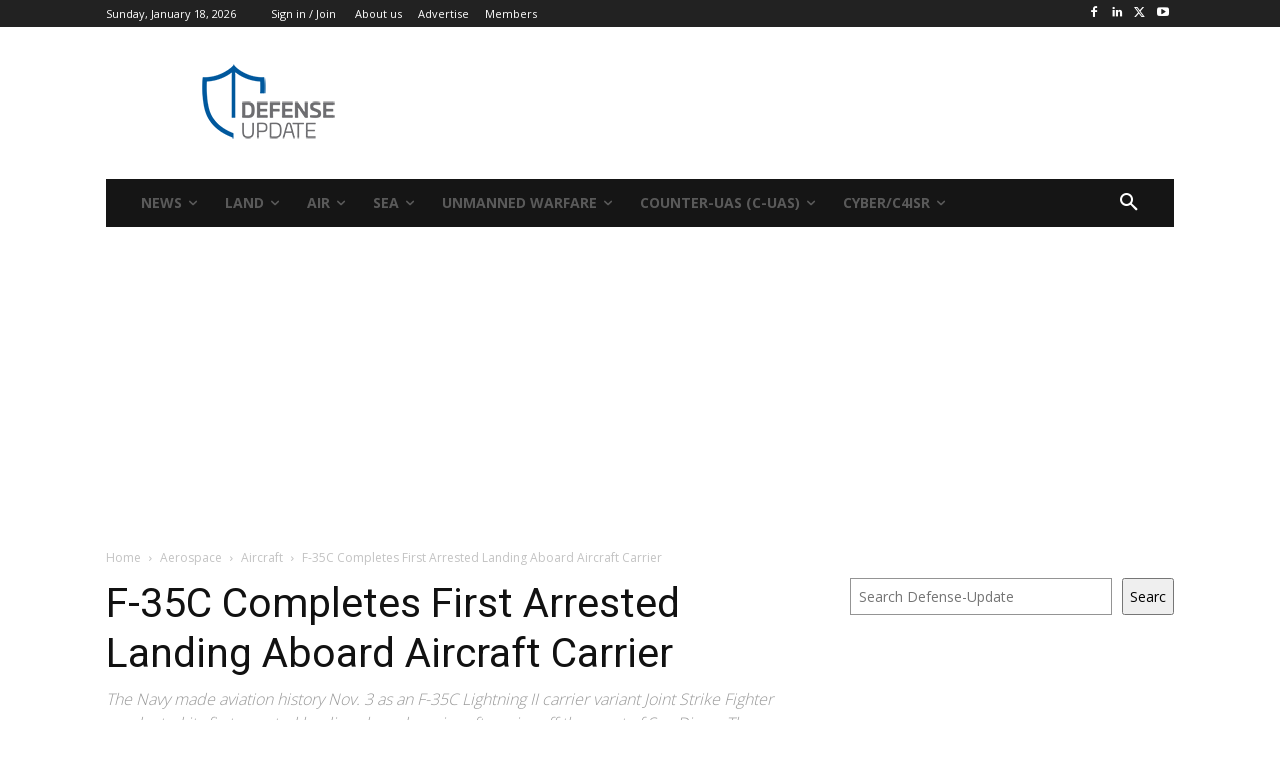

--- FILE ---
content_type: text/html; charset=utf-8
request_url: https://www.google.com/recaptcha/api2/aframe
body_size: 270
content:
<!DOCTYPE HTML><html><head><meta http-equiv="content-type" content="text/html; charset=UTF-8"></head><body><script nonce="HiXhrqR2NFYfLjyjWGGXRQ">/** Anti-fraud and anti-abuse applications only. See google.com/recaptcha */ try{var clients={'sodar':'https://pagead2.googlesyndication.com/pagead/sodar?'};window.addEventListener("message",function(a){try{if(a.source===window.parent){var b=JSON.parse(a.data);var c=clients[b['id']];if(c){var d=document.createElement('img');d.src=c+b['params']+'&rc='+(localStorage.getItem("rc::a")?sessionStorage.getItem("rc::b"):"");window.document.body.appendChild(d);sessionStorage.setItem("rc::e",parseInt(sessionStorage.getItem("rc::e")||0)+1);localStorage.setItem("rc::h",'1768758210019');}}}catch(b){}});window.parent.postMessage("_grecaptcha_ready", "*");}catch(b){}</script></body></html>

--- FILE ---
content_type: application/javascript; charset=utf-8
request_url: https://fundingchoicesmessages.google.com/f/AGSKWxXrpSLj_9aF9-KRI7A7MlOffUsFECVXqAfEnliKy6SoxLgMad2oWsMKSMUEMCPd6KFWj_OJWlkPUuot-uZrEfkmpseejIuLlb0OrQs0ubhBxf375BtACKn1geEXCOapmFFzlsomtIlq54vxUr8a6bbRPh5ntF5qm-TUpDyhamhnnu6eiH1QVaoPz9b4/_-floorboard-ads//park_html_functions_general.js.adrotate.?simple_ad_/postprofileverticalad.
body_size: -1291
content:
window['8442119c-d0a9-46e0-a8fb-36657715f011'] = true;